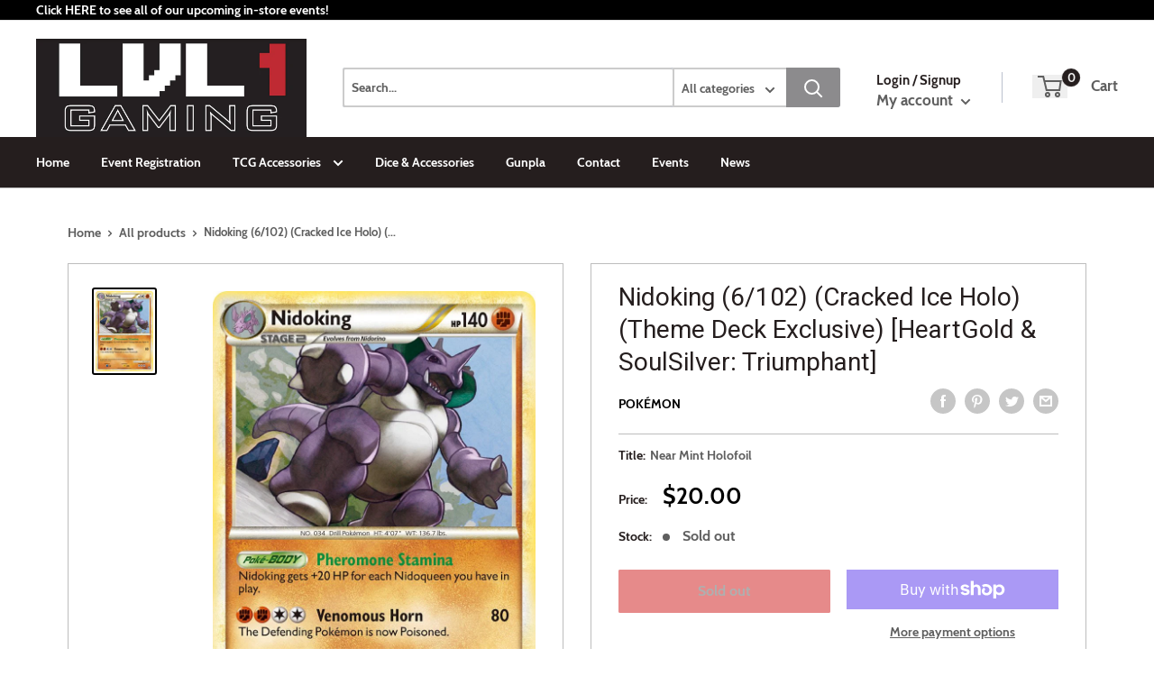

--- FILE ---
content_type: text/css
request_url: https://lvl1gamingla.com/cdn/shop/t/5/assets/responsive.css?v=43475984160580230511707599283
body_size: 1604
content:
.pageSidebar__top--account{display:flex;align-items:center;max-height:84px}.errors ul li{overflow-wrap:anywhere}#pageBackground{width:100%;height:100%}@media only screen and (min-width: 500px){#pageBackground{background:url(//lvl1gamingla.com/cdn/shopifycloud/shopify/assets/no-image-2048-5e88c1b20e087fb7bbe9a3771824e743c244f437e4f8ba93bbf7b11b53f7824c.gif) #f2f2f2 center center fixed;background-repeat:no-repeat;background-size:cover;background-blend-mode:darken;width:100%;height:100%}}@media only screen and (min-width: 1440px){.hidden-desktop{display:none!important}}@media only screen and (max-width: 1279px){.o-contactRow{display:grid;grid-template-columns:1fr 1fr}.megaMenu__col--promo{display:none}.v2 .footer__wrapper{grid-template-columns:repeat(auto-fill,minmax(145px,1fr))}.m-headerTop__socials,.m-siteSearch__select{display:none}.m-siteSearch__input input{border-radius:100px 0 0 100px}}@media only screen and (min-width: 1024px){.videoCarousel__main{height:500px}}@media only screen and (max-width: 1024px){.mobileMenu__wrap{margin-left:0;width:100%}.mobileMenu__iconMenu{display:block}.mobileMenu__iconMenu:last-child{padding-right:0;border-right:none}.mobileMenu__iconMenu:first-child{padding-left:0}.o-siteSearch{margin-bottom:16px}.siteSearch__wrap{flex-direction:column}#mobileNav{display:block}.v2 .footer__wrapperContainer{grid-template-columns:1fr!important;text-align:center}.v2 .footer__wrapperContainer hr{width:100%}.v2 .footer__menuCol{align-items:unset;justify-self:center}main section:not(.decklist-container){padding:12px}.content_wrapper{padding:0 12px}.o-blockMenu{display:flex;justify-content:space-between;grid-gap:0px;padding:24px}.m-blockMenu__item{margin-right:24px}.m-blockMenu__item:last-child{margin-right:0}.m-blockMenu__inner{overflow:hidden}.m-blockMenu__content{position:relative;z-index:1}.a-blockMenu__img{position:absolute;bottom:-24px;right:-24px;max-height:60%}.mburger{display:block}div.m-headerMain{flex-direction:column;padding:12px}ul.mainNav__ul,.o-headerMenu,.m-headerTop__socials,.m-headerTop__c2a{display:none}.o-featuredColl{padding:24px;column-gap:24px}.m-featuredColl__top{margin-bottom:24px}.m-sectionTitle{margin-bottom:16px}.a-sectionTitle__link{align-items:flex-start;flex-direction:column}.a-sectionTitle__text{border-right:none;padding-right:0}.a-sectionTitle__button{padding-left:0;padding-top:16px}.m-featuredColl__product{margin-bottom:16px}.videoCarousel{margin:0 24px 24px;padding:24px 24px 0}.videoCarousel__left{margin-right:24px}.videoCarousel__left .m-sectionTitle{margin-bottom:24px}.blogFeed,.o-newsletterWrap,.o-collectionGrid{padding:24px}.o-contactRow{padding:0}.m-contactRow__col:nth-child(3),.m-contactRow__col:first-child{border-right:1px solid #ffffff24}.m-contactRow__col:nth-child(2),.m-contactRow__col:first-child{border-bottom:1px solid #ffffff24}.m-contactRow__col:last-child{padding:8px}.videoCarousel .a-sectionTitle__text{border-right:none!important}.mobileModal{position:fixed;left:0;top:0;width:100%;height:100%;background-color:#00000080;opacity:0;visibility:hidden;transform:scale(1.1);transition:visibility 0s linear .25s,opacity .25s 0s,transform .25s}.mobileModal__content{position:absolute;transform:translate(-50%,-50%);background-color:#fff;width:24rem;top:0;left:0;width:100%;height:100%;transform:unset;overflow-y:scroll;border:1px solid #bdbdbd}.mobileModal__showModal{opacity:1;visibility:visible;transform:scale(1);transition:visibility 0s linear 0s,opacity .25s 0s,transform .25s}.mobileModal__controls{padding:24px;max-width:400px;margin:0 auto}.mobileModal__header{background-color:#f2f2f2;padding:16px;font-weight:700;font-size:24px;line-height:28px;text-align:center;position:relative;border-bottom:1px solid #bdbdbd}.mobileModal__closeX{font-size:24px;position:absolute;top:0;right:0;height:60px;display:flex;align-items:center;width:60px;justify-content:center;border-left:1px solid #bdbdbd}.o-advanced-search{grid-template-columns:1fr;position:relative;width:100%;padding:0}.m-advanced-search__wrap{position:sticky;top:91px;left:0;width:100%;z-index:100}#primaryHeader{position:sticky;position:-webkit-sticky;top:-53px;z-index:5}.m-headerMain{padding:24px}.m-advanced-search{margin-top:104px}.o-advanced-search .m-advanced-search__sidebar{position:absolute;z-index:999;width:100%;top:0;left:0;border:none;border-radius:0;border-bottom:1px solid #bdbdbd;margin-top:0}.m-headerMain__logoImg{max-width:300px}.siteSearch__wrap{margin-right:0}.m-filter__btns--advancedSearch{margin-top:24px}.mobileModal__header,.cardFilterMobile__header{display:block}.cardFilterMobile__trigger{margin-bottom:16px}.cardFilterMobile{position:fixed;left:0;top:0;width:100%;height:100%;background-color:#00000080;opacity:0;visibility:hidden;transform:scale(1.1);transition:visibility 0s linear .25s,opacity .25s 0s,transform .25s;z-index:900}.cardFilterMobile__content{position:absolute;transform:translate(-50%,-50%);background-color:#fff;width:24rem;top:0;left:0;width:100%;height:100%;transform:unset;overflow-y:scroll;border:1px solid #bdbdbd}.cardFilterMobile__showModal{opacity:1;visibility:visible;transform:scale(1);transition:visibility 0s linear 0s,opacity .25s 0s,transform .25s}.cardFilterMobile__controls{padding:24px;max-width:400px;margin:0 auto}.cardFilterMobile__header{background-color:#f2f2f2;padding:16px;font-weight:700;font-size:24px;line-height:28px;text-align:center;position:relative;border-bottom:1px solid #bdbdbd}.cardFilterMobile__closeX{font-size:24px;position:absolute;top:0;right:0;height:60px;display:flex;align-items:center;width:60px;justify-content:center;border-left:1px solid #bdbdbd}.cardFilter{flex-direction:column;border:none}.cardFilter__item{border-right:none;align-items:center;padding:0 24px;overflow-y:auto;border:1px solid #bdbdbd;margin-bottom:24px;border-radius:4px;box-shadow:inset 0 2px 4px #0003;background-color:#fefefe}.pagination li{margin-right:16px}.cardFilter__item:last-child{border:none;background-color:transparent;box-shadow:none;margin-bottom:0}.button--advancedSearch{display:block}.collectionList__ul{grid-gap:24px;margin-top:0}.collectionList,.collectionBar{padding:24px}.collectionGrid{padding:0 12px;grid-template-columns:repeat(auto-fill,minmax(200px,1fr));grid-gap:24px}.cardFilter{padding:0 24px}.card-legality-row{grid-template-columns:1fr 1fr;grid-gap:16px}.card-legality-item{display:flex;flex-direction:column-reverse;align-items:center}.card-legality-item dt{margin-left:0;margin-bottom:8px}.helpIndex{padding:24px}.m-featuredColl__product{flex-direction:column;justify-content:center;align-items:center}.m-featuredColl_productRight{text-align:center}.featured-product-image{margin-right:0}.featuredAuthor__grid{grid-template-columns:1fr 1fr}.featuredAuthor__card:nth-child(2){border-right:none;border-bottom:1px solid #bdbdbd}.featuredAuthor__card:first-child{border-bottom:1px solid #bdbdbd}.featuredAuthor__card{padding:24px 0}.m-collectionGrid__item{margin-right:24px}.mobileMenu__wrap{display:flex}.o-advanced-search .m-advanced-search .m-filter__btns--advancedSearch,.mobileMenu__iconMenu--burger{display:block}.m-paymentIcons{flex-wrap:wrap;justify-content:center}}@media only screen and (max-width: 768px){.pageTemplate img,.article__inner img{width:100%}.indexHero-slider--buttons .button{margin:0!important}.hidden-mobile{display:none}.productPage__main{grid-template-columns:1fr}.productPage__left{padding:24px}.productPage__right,.productPage__left,.productPage__under{border:none}.productPage__under{border-top:1px solid #bdbdbd}.productPage__tags{display:flex;flex-wrap:wrap}.productPage__tags li{border:none;padding:4px;text-align:center}.collectionBar{flex-direction:column;align-items:center}.productPage__image{margin-bottom:0;max-width:90%}.primaryHeader{position:relative;top:unset;z-index:unset}.m-headerMain{flex-direction:column;justify-content:center;align-items:center}.m-headerMain__logo,.o-siteSearch{margin-right:2px}.blog-1-wrapper{grid-template-columns:1fr}.m-footerMain{grid-template-columns:1fr;row-gap:40px;margin:0;padding:24px}.m-footerBelow{grid-template-columns:1fr;row-gap:24px;padding:24px}.m-footerBelow__col{display:flex;align-items:center;flex-direction:column}.a-footerMain__logo{align-self:center}.o-contactRow{grid-template-columns:repeat(auto-fit,minmax(300px,1fr))}.m-contactRow__col:nth-child(3){border-bottom:1px solid #ffffff24}.m-contactRow__col:last-child{padding:24px}.o-featuredColl{row-gap:24px;grid-template-columns:1fr}.videoCarousel__content{flex-direction:column}.o-blockMenu{grid-template-columns:repeat(auto-fit,minmax(250px,1fr))}#productSelect{max-width:250px}.latestArticles__grid{grid-template-columns:repeat(auto-fit,minmax(300px,1fr))}.o-blockMenu{flex-direction:column}.m-blockMenu__item{margin-right:0;margin-bottom:24px}.m-blockMenu__item:last-child{margin-bottom:0}.videoCarousel__main{height:320px}.a-blockMenu__img{position:absolute;bottom:-1px;right:0;max-height:unset}.featuredAuthor__anchor{flex-direction:column}.featuredAuthor__right{align-items:center;text-align:center;margin-top:8px}.m-collectionGrid{display:grid;grid-template-columns:1fr 1fr;grid-gap:24px}.productPage__tag{padding:2px 12px}.productPage__tags li{border:none;padding:4px;text-align:center;background-color:#bdbdbd;margin-right:16px;margin-top:16px}.loginTemplate{padding:24px}.loginForm{padding:40px}.pageTemplate{flex-direction:column}.pageSidebar{border-left:none}.pageTemplate{margin:24px 24px 0}.cart-item{display:flex;flex-direction:column}.cart-img{margin-bottom:16px}.cart-info-group{margin-bottom:16px;text-align:center}.cart-item-group{flex-direction:column}.cart-price,.cart-input{margin-bottom:16px}.cart-price,.cart-input,.cart-line-price{margin-right:0}.cart-meta{align-items:center;flex-direction:column}.cart-note-wrap{margin-right:0}.cart-total-group{flex-direction:column;align-items:center}.pagination{margin-bottom:16px}.collectionBar__left{margin-bottom:8px}}@media only screen and (max-width: 520px){.indexHero-slider--buttons.grid-2{grid-template-columns:1fr;grid-row-gap:10px}.v2 .footer__about{padding:unset}.blog-1-header{grid-template-columns:2fr 1fr}.a-blockMenu__img{position:absolute;bottom:-24px;right:-24px;max-height:60%}.helpIndex{display:grid;grid-gap:24px;grid-template-columns:1fr}.videoCarousel__main{height:280px}}@media only screen and (max-width: 414px){main section{padding:35px 0}.single-option-selector{max-width:238px}.videoCarousel__main{height:200px}.m-headerMain{padding:16px 24px}#primaryHeader{top:-48px}}
/*# sourceMappingURL=/cdn/shop/t/5/assets/responsive.css.map?v=43475984160580230511707599283 */


--- FILE ---
content_type: text/css
request_url: https://lvl1gamingla.com/cdn/shop/t/5/assets/css-variables.css?v=166693595185914250131707599283
body_size: 689
content:
/** Shopify CDN: Minification failed

Line 145:0 Unexpected "<"
Line 146:2 Comments in CSS use "/* ... */" instead of "//"
Line 148:9 Expected ":"
Line 149:10 Expected ":"
Line 150:10 Expected ":"
Line 151:18 Unexpected "="
Line 152:6 Expected identifier but found "cssVars("
Line 155:12 Expected ":"
Line 157:0 Unexpected "<"

**/
@font-face {
  font-family: Roboto;
  font-weight: 400;
  font-style: normal;
  src: url("//lvl1gamingla.com/cdn/fonts/roboto/roboto_n4.da808834c2315f31dd3910e2ae6b1a895d7f73f5.woff2?h1=bHZsMWdhbWluZ2xhLmNvbQ&h2=bHZsLTEtZ2FtaW5nLWxhLmFjY291bnQubXlzaG9waWZ5LmNvbQ&hmac=26fb0d1955a1590e9e50d0f1dac5f0dad827228158cc09a1baccd85b4ab26427") format("woff2"),
       url("//lvl1gamingla.com/cdn/fonts/roboto/roboto_n4.a512c7b68cd7f12c72e1a5fd58e7f7315c552e93.woff?h1=bHZsMWdhbWluZ2xhLmNvbQ&h2=bHZsLTEtZ2FtaW5nLWxhLmFjY291bnQubXlzaG9waWZ5LmNvbQ&hmac=eab5c132a67cc033e48793a5cfc19dbfee7211c1dd7ca01801ab5ddc2fe59b85") format("woff");
}

@font-face {
  font-family: Cabin;
  font-weight: 700;
  font-style: normal;
  src: url("//lvl1gamingla.com/cdn/fonts/cabin/cabin_n7.3703a1f5733b06a58cf91470aca19cfd07978070.woff2?h1=bHZsMWdhbWluZ2xhLmNvbQ&h2=bHZsLTEtZ2FtaW5nLWxhLmFjY291bnQubXlzaG9waWZ5LmNvbQ&hmac=d948c70f18fe7364a248a3ad59c9ccd22850e0ab962df41fd87891543305f881") format("woff2"),
       url("//lvl1gamingla.com/cdn/fonts/cabin/cabin_n7.a7351ebf59c46b409ece4ca0912c23a7c55df1ed.woff?h1=bHZsMWdhbWluZ2xhLmNvbQ&h2=bHZsLTEtZ2FtaW5nLWxhLmFjY291bnQubXlzaG9waWZ5LmNvbQ&hmac=097febbe7c2d25c9a749bdea2d47c2c43daf412aae6b57466565a34d9d1335f7") format("woff");
}


@font-face {
  font-family: Cabin;
  font-weight: 700;
  font-style: italic;
  src: url("//lvl1gamingla.com/cdn/fonts/cabin/cabin_i7.06cbf354eb07f0abe4e75bdac05ba290fb6a01a1.woff2?h1=bHZsMWdhbWluZ2xhLmNvbQ&h2=bHZsLTEtZ2FtaW5nLWxhLmFjY291bnQubXlzaG9waWZ5LmNvbQ&hmac=22221a1008c00db736983fe65c4a99ab6d3f7fbf5ef0904f07e5f922b4a84518") format("woff2"),
       url("//lvl1gamingla.com/cdn/fonts/cabin/cabin_i7.54615379d83f676a3e0def67c629135eca2c6971.woff?h1=bHZsMWdhbWluZ2xhLmNvbQ&h2=bHZsLTEtZ2FtaW5nLWxhLmFjY291bnQubXlzaG9waWZ5LmNvbQ&hmac=87044b109ed5312a91668f343e06c999fd472ebf9799f5f1bc390a9febe7883c") format("woff");
}



/* Typography */

body
{
  font-family: Cabin;
  color:var(--text-color);
  font-size:var(--text-size);
}

p, a, button, input, select
{
  color:inherit;
  font-family: Cabin;
}

h1,h2,h3,h4,h5,h6
{
  font-family: Roboto;
  margin-bottom: 16px;
}

/* General Variables */

:root {

    /* Borders */

    --border-radius: 4px;
    --border-color: #BDBDBD;
    --header-border-color: rgba(30, 52, 93, 0.3);

    /* Text */

    --text-size: 14px;
    --text-color: #5F5F5F;
    --text-font-weight: 400;
    --default-text-font-size: 15px;
    --base-text-font-size: 16px;
    --text-font-bolder-weight: 600;

    /* Typography */

    --base-font: Cabin;
    --header-font: Roboto;

    /* Colors */
    --input-background: #fff;
    --color-gradient: linear-gradient(103.4deg, #e53535 2.77%, #4b4b4b 84.58%);
    --color-gradient-secondary: linear-gradient(103.4deg,#464644 2.77%,#ce1616 84.58%);
    --color-primary: #251e1e;
    --color-secondary: #000000;
    --color-page-background: #ffffff;
    --brand-secondary: #251e1e;
    --button-bg-color: #251e1e;
    --button-text-color:  #fff;
    --button-bg-hover-color: #251e1e;
    --button-text-hover-color: #fff;

    /* Padding */

    --page-padding-y: 24px;
    --page-padding-x: 40px;
    --mobile-container-gutter: 20px;
    --desktop-container-gutter: 40px;
    
  /* Product */--text-color-rgb                   :  255, 255, 255;
    --product-on-sale-accent           : #ce1616;
    --product-on-sale-accent-rgb       : 206, 22, 22;
    --product-on-sale-color            : #ffffff;
    --product-in-stock-color           : #00a500;
    --product-low-stock-color          : #9dd7fc;
    --product-sold-out-color           : #ce1616;
    --product-custom-label-1-background: #ce1616;
    --product-custom-label-1-color     : #ffffff;
    --product-custom-label-2-background: #00a500;
    --product-custom-label-2-color     : #ffffff;
    --product-review-star-color        : #ffbd00;

}

/* width */
::-webkit-scrollbar {
  width: 10px;
}

/* Track */
::-webkit-scrollbar-track {
  background: #f1f1f1; 
}
 
/* Handle */
::-webkit-scrollbar-thumb {
  background: var(--color-primary);
}

/* Handle on hover */
::-webkit-scrollbar-thumb:hover {
  background: var(--color-primary);
}





<script>
  // IE11 does not have support for CSS variables, so we have to polyfill them
  if (!(((window || {}).CSS || {}).supports && window.CSS.supports('(--a: 0)'))) {
    const script = document.createElement('script');
    script.type = 'text/javascript';
    script.src = 'https://cdn.jsdelivr.net/npm/css-vars-ponyfill@2';
    script.onload = function() {
      cssVars({});
    };

    document.getElementsByTagName('head')[0].appendChild(script);
  }
</script>

